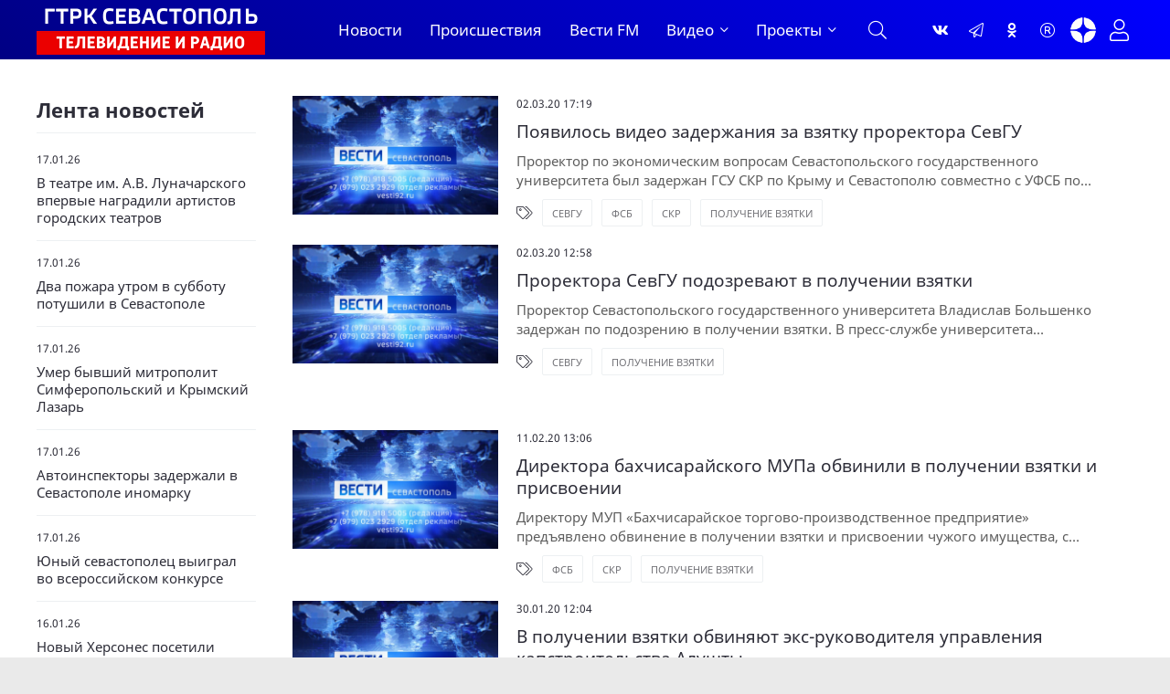

--- FILE ---
content_type: text/html; charset=utf-8
request_url: https://vesti92.ru/tags/%D0%BF%D0%BE%D0%BB%D1%83%D1%87%D0%B5%D0%BD%D0%B8%D0%B5%20%D0%B2%D0%B7%D1%8F%D1%82%D0%BA%D0%B8/
body_size: 14784
content:
<!DOCTYPE html>
<html lang="ru" prefix="og: https://ogp.me/ns#" charset='utf-8'>
<head>
	<title>Получение взятки » Новости Севастополя и Крыма Вести Севастополь ГТРК «Севастополь»</title>
<meta charset="utf-8">
<meta name="description" content="Проректор по экономическим вопросам Севастопольского государственного университета был задержан ГСУ СКР по Крыму и Севастополю совместно с УФСБ по РК и городу Севастополю. Он подозревается в получении взятки в особо крупном размере. Установлено, что летом 2019 года Министерство науки и высшего">
<meta name="keywords" content="Севастополю, задержан, Крыму, получении, платежей, суммы, миллиона, рублей, Республике, Проректор, экономическим, вопросам, Севастопольского, государственного, университета, совместно, городу, подозревается, взятки, особо">
<meta name="generator" content="Вести Севастополь (https://vesti92.ru)">
<link rel="canonical" href="https://vesti92.ru/tags/%D0%BF%D0%BE%D0%BB%D1%83%D1%87%D0%B5%D0%BD%D0%B8%D0%B5%20%D0%B2%D0%B7%D1%8F%D1%82%D0%BA%D0%B8/">
<link rel="alternate" type="application/rss+xml" title="Новости Севастополя и Крыма Вести Севастополь ГТРК «Севастополь» RSS" href="https://vesti92.ru/rss.xml">
<link rel="alternate" type="application/rss+xml" title="Новости Севастополя и Крыма Вести Севастополь ГТРК «Севастополь» RSS Dzen" href="https://vesti92.ru/rssdzen.xml">
<link rel="preconnect" href="https://vesti92.ru/" fetchpriority="high">
<meta property="twitter:card" content="summary">
<meta property="twitter:title" content="Получение взятки » Новости Севастополя и Крыма Вести Севастополь ГТРК «Севастополь»">
<meta property="twitter:description" content="Проректор по экономическим вопросам Севастопольского государственного университета был задержан ГСУ СКР по Крыму и Севастополю совместно с УФСБ по РК и городу Севастополю. Он подозревается в получении взятки в особо крупном размере. Установлено, что летом 2019 года Министерство науки и высшего">
<meta property="og:type" content="article">
<meta property="og:site_name" content="Новости Севастополя и Крыма Вести Севастополь ГТРК «Севастополь»">
<meta property="og:title" content="Получение взятки » Новости Севастополя и Крыма Вести Севастополь ГТРК «Севастополь»">
<meta property="og:description" content="Проректор по экономическим вопросам Севастопольского государственного университета был задержан ГСУ СКР по Крыму и Севастополю совместно с УФСБ по РК и городу Севастополю. Он подозревается в получении взятки в особо крупном размере. Установлено, что летом 2019 года Министерство науки и высшего">
	<meta name="viewport" content="width=device-width, initial-scale=1.0" />
	<meta name="HandheldFriendly" content="true">
	<meta name="theme-color" content="#111">
	<meta name="zen-verification" content="1aBvbWd7ss9KJUcKCJHpSIBwMcjUeJ59vhKEkNfIlAqhla859vowFWY23gHX5NFi" />
	<meta name="yandex-verification" content="81fd8771f3dca9fe" />
    <meta name="google-site-verification" content="XWw7MErc0axVp9ZjD4OszonbMririYqDxZVgFW5DbAc" />
    <meta name='wmail-verification' content='fe4035ff5d1ffd6c5b4eecb529519d80' />
	<meta name="mailru-domain" content="0MzUGWzpT6uptZ9C" />
    <meta name="pmail-verification" content="3da0db49eb6db2a39c8c6b884009fff3">
    <meta name="msvalidate.01" content="64B334677338C62F434542EF66F49E82" />
	<meta name="apple-mobile-web-app-title" content="Вести Севастополь">
    <meta name="application-name" content="Вести Сеастополь">
	
    <link rel="preload" href="/templates/gl/webfonts/fa-light-300.woff2" as="font" type="font/woff2" crossorigin>
    <link rel="preload" href="/templates/gl/webfonts/fa-brands-400.woff2" as="font" type="font/woff2" crossorigin>
	<link rel="preload" href="/templates/gl/webfonts/NotoSans-Regular.ttf" as="font" type="font/ttf" crossorigin>
	<link rel="preload" href="/templates/gl/webfonts/NotoSans-Italic.ttf" as="font" type="font/ttf" crossorigin>
	<link rel="preload" href="/templates/gl/webfonts/NotoSans-Bold.ttf" as="font" type="font/ttf" crossorigin>
	<link rel="preload" href="/templates/gl/webfonts/NotoSans-BoldItalic.ttf" as="font" type="font/ttf" crossorigin>
	<link rel="preload" href="/templates/gl/webfonts/VestiSans-Light.otf" as="font" type="font/otf" crossorigin>
	<link rel="preload" href="/templates/gl/webfonts/fira-sans-500.woff2" as="font" type="font/woff2" crossorigin>
	<link rel="shortcut icon" href="/templates/gl/images/favicon.ico" />
	<link href="/templates/gl/css/common.css?v=14" type="text/css" rel="stylesheet" />
	<link href="/templates/gl/css/styles.css?v=38" type="text/css" rel="stylesheet" />
	<link href="/templates/gl/css/engine.css?v=2" type="text/css" rel="stylesheet" /> 
	<link href="/templates/gl/emoji/assets/styles.css" type="text/css" rel="stylesheet">
	<link href="/templates/gl/css/fontawesome.css" type="text/css" rel="stylesheet" />	
    <link href="/templates/gl/css/cookies.css" rel="stylesheet">
	
	<!-- Yandex.RTB -->
    <script>window.yaContextCb=window.yaContextCb||[]</script>
    <script src="https://yandex.ru/ads/system/context.js" async></script>
</head>

<body>
<!--AdFox START-->

<!--yandex_vgtrk-rsya-->

<!--Площадка: ГТРК "Севастополь" Севастополь | https://vesti92.ru / Сквозной / промер-->

<!--Категория: <не задана>-->

<!--Тип баннера: 1x1-->

<div id="adfox_172916285052922584"></div>

<script>

window.yaContextCb.push(()=>{

Ya.adfoxCode.create({

ownerId: 707734,

containerId: 'adfox_172916285052922584',

params: {

p1: 'denjq',

p2: 'frfe'

}

})

})

</script>

<!-- ВГТРК END -->
<!-- <iframe class="relap-runtime-iframe" style="position:absolute;top:-9999px;left:-9999px;visibility:hidden;" srcdoc="<script src='https://relap.io/v7/relap.js' data-relap-token='DXUNX9tfG0-yCWZj'></script>"></iframe>-->
<section>

	<div class="wrapper">

		<div class="wrapper-container wrapper-main">
		
             
			 <header class="header_top d-flex ai-center">
			 
			 <!--<div class="snowblock"></div>-->
                <!--<ul class="header__top d-flex jc-center ai-center flex-grow-1">
				
					<li><a href="#"  title=""><img data-src="/templates/gl/images/RUSSIA_1_logo_RGB_ru.webp" src="/templates/gl/images/RUSSIA_1_logo_RGB_ru.webp" alt=""></a></li>
					<li><a href="#"  title=""><img data-src="/templates/gl/images/RUSSIA_24_logo_RGB_ru.webp" src="/templates/gl/images/RUSSIA_24_logo_RGB_ru.webp" alt=""></a></li>
					<li><a href="#"  title=""><img data-src="/templates/gl/images/vestifm.webp" src="/templates/gl/images/vestifm.webp" alt=""></a></li>
					
					
				</ul>-->
				
			</header>
			 
			 
			<header class="header d-flex ai-center">
			<div class="nav__btn-menu d-none js-show-mobile-menu"><span class="fal fa-bars"></span></div>
				<a href="/" class="logo header__logo" alt="Вести Севастополь"></a>
				<nav class="nav d-flex jc-space-between ai-center">
				<ul class="nav__menu d-flex flex-grow-1 js-this-in-mobile-menu">
				<li><a href="/lastnews/" data-text="Новости">Новости</a></li>
				<!--<li><a href="/society/" data-text="Общество">Общество</a></li>						
				<li><a href="/v-mire/" data-text="В мире">В мире</a></li>
				<li><a href="/crimea/" data-text="Крым">Крым</a></li>
				<li><a href="/navy/" data-text="Флот">Флот</a></li>-->
				<li><a href="/incidents/" data-text="Происшествия">Происшествия</a></li>				
				<li><a href="/vestifm/" data-text="Радио">Вести FM</a></li>
				<li class="submenu">
					<a href="#" data-text="Видео">Видео</a>
					<ul class="nav__menu-hidden">
						<li><a href="/story/" data-text="Сюжеты">Сюжеты</a></li>
						<li><a href="/news-releases/vesti-utro-sevastopol/" data-text="Вести Утро">Вести Утро</a></li>
						<li><a href="/news-releases/" data-text="Выпуски">Выпуски</a></li>
						<li><a href="/news-releases/events-of-the-week/" data-text="Итоги недели">Итоги недели</a></li>
                        <li><a href="/interview/" data-text="Интервью">Интервью</a></li>
					</ul>
				</li>
				<li class="submenu">
					<a href="#" data-text="Проекты">Проекты</a>
					<ul class="nav__menu-hidden">
					    <li><a href="/time-to-live/" data-text="Время Жить">Время Жить</a></li>   
					    <li><a href="/from-sevastopol-to-berlin/" data-text="От Севастополя до Берлина">От Севастополя до Берлина</a></li>
					    <li><a href="/the-duty-station/" data-text="Вести. Дежурная часть">Вести. Дежурная часть</a></li>
					    <li><a href="/admirals-tea/" data-text="Адмиральский чай">Адмиральский чай</a></li>
						<li><a href="/stories-in-stone/" data-text="История в камне">Истории в камне</a></li>
						<li><a href="/mfc-questions-and-answers/" data-text="МФЦ">МФЦ</a></li>
                        <li><a href="/military-chronicle/" data-text="Военная хроника">Военная хроника</a></li> 
						<li><a href="/crimean-offensive-operation/" data-text="80 лет Крымской наступательной операции">80 лет Крымской наступательной операции</a></li>
						<li><a href="/they-saw-the-war/" data-text="«Они видели войну»">«Они видели войну»</a></li>
						<li><a href="/2024/08/07/film-posvjaschennyj-90-letiju-ansamblja-pesni-i-pljaski-chernomorskogo-flota.html" data-text="«Бессмертный полк» Севастополь">Ансамбль песни и пляски ЧФ 90-лет </a></li>
						<li><a href="/2024/05/06/bessmertnyj-polk-sevastopol-2024.html" data-text="«Бессмертный полк» Севастополь">«Бессмертный полк» Севастополь</a></li>
					</ul>
					
				</li>
			    </ul>
			
			<div class="nav__btn-search js-toggle-search"><span class="fal fa-search"></span></div>
		</nav>
				<!--<div class="header__date d-flex ai-center flex-grow-1"><span class="fal fa-clock"></span></div>-->
				<ul class="header__soc d-flex jc-center ai-center flex-grow-1">
				    <li><a href="https://vk.com/vesti.sevastopol"  title="Группа ВКонтакте" ><span class="fab fa-vk"></span></a></li>
					<li><a href="https://t.me/vesti92"  title="Канал Telegram" ><span class="fal fa-paper-plane"></span></a></li>
					<li><a href="https://www.ok.ru/news.sevastopol"  title="Одноклассники" ><span class="fab fa-odnoklassniki"></span></a></li>
					<li><a href="https://rutube.ru/channel/23660743/"  title="Канал Rutube" ><span class="fal fa-registered"></span></a></li>
					<li><a href="https://dzen.ru/vestisevastopol"  title="Канал Яндекс Дзен" ><img src="[data-uri]" alt="Канал Яндекс Дзен"></a></li>
				</ul>
				<!--<div class="header__currencies d-flex flex-grow-1">
					<div class="header-currency-euro"><span class="fal fa-euro-sign"></span>EUR <span id="EUR">00,00</span></div>
					<div class="header-currency-usd"><span class="fal fa-dollar-sign"></span>USD <span id="USD">00,00</span></div>
					<div class="header-currency-cny"><span class="fal fa-yen-sign"></span>CNY <span id="CNY">00,00</span></div>
				</div>
			-->
				<div class="header__btn-login js-show-login" title="Авторизация"><span class="fal fa-user"></span></div>
				
			</header>

			<!-- END HEADER -->

			

		<div class="search-block d-none">
			<form id="quicksearch" method="post">
				<input type="hidden" name="do" value="search">
				<input type="hidden" name="subaction" value="search">
				<div class="search-block__input">
					<input id="story" name="story" placeholder="Поиск по сайту..." type="text" autocomplete="off">
					<button type="submit" class="search-btn"><span class="fal fa-search"></span></button>
				</div>
			</form>
		</div>
		


<!--<div><a href="https://vesti92.ru/elections-2025.html" rel="noopener"><img src="/uploads/posts/2025-07/f054654a39_vybory_2025_1340h125.webp" alt="ВЫБОРЫ ГУБЕРНАТОРА ГОРОДА СЕВАСТОПОЛЯ СЕНТЯБРЬ 2025 ГОДА"></a></div>-->

		

		
		
		
		<div class="content content-grid">
			<main class="col-main">
				<div class="speedbar ws-nowrap">
	<a href="https://vesti92.ru/">Главная</a><a href="https://vesti92.ru/tags/">Облако тегов</a>Получение взятки
</div>
				
				<div class="sect1">
					
					<div class="sect__content">
						<div id="dle-content"> <div class="news-item item d-flex">
    <a href="https://vesti92.ru/2020/03/02/poyavilosy-video-zaderghaniya-za-vzyatku-prorektora-sevgu.html" class="news-item__img img-fit-cover">
        <img data-src="/templates/gl/dleimages/no_image.jpg" src="/templates/gl/images/no-img.png" alt="Появилось видео задержания за взятку проректора СевГУ">
    </a>
    <div class="news-item__desc flex-grow-1">
        <div class="news-item__meta d-flex ai-center">
           
            <div class="news-item__date item__date">02.03.20 17:19</div>
        </div>
        <a href="https://vesti92.ru/2020/03/02/poyavilosy-video-zaderghaniya-za-vzyatku-prorektora-sevgu.html" class="news-item__title item__title line-clamp">Появилось видео задержания за взятку проректора СевГУ</a>
	    <div class="item__text line-clamp">Проректор по экономическим вопросам Севастопольского государственного университета был задержан ГСУ СКР по Крыму и Севастополю совместно с УФСБ по РК и городу Севастополю. Он подозревается в получении взятки в особо крупном размере. Установлено, что летом 2019 года Министерство науки и высшего</div>
		<div class="page__tags_short d-flex"><span class="fal fa-tags"></span><a href="https://vesti92.ru/tags/%D1%81%D0%B5%D0%B2%D0%B3%D1%83/">СевГУ</a><a href="https://vesti92.ru/tags/%D1%84%D1%81%D0%B1/">ФСБ</a><a href="https://vesti92.ru/tags/%D1%81%D0%BA%D1%80/">СКР</a><a href="https://vesti92.ru/tags/%D0%BF%D0%BE%D0%BB%D1%83%D1%87%D0%B5%D0%BD%D0%B8%D0%B5%20%D0%B2%D0%B7%D1%8F%D1%82%D0%BA%D0%B8/">Получение взятки</a></div>
    </div>
</div>
<div class="news-item item d-flex">
    <a href="https://vesti92.ru/2020/03/02/prorektora-sevgu-podozrevayut-v-poluchenii-vzyatki.html" class="news-item__img img-fit-cover">
        <img data-src="/templates/gl/dleimages/no_image.jpg" src="/templates/gl/images/no-img.png" alt="Проректора СевГУ подозревают в получении взятки">
    </a>
    <div class="news-item__desc flex-grow-1">
        <div class="news-item__meta d-flex ai-center">
           
            <div class="news-item__date item__date">02.03.20 12:58</div>
        </div>
        <a href="https://vesti92.ru/2020/03/02/prorektora-sevgu-podozrevayut-v-poluchenii-vzyatki.html" class="news-item__title item__title line-clamp">Проректора СевГУ подозревают в получении взятки</a>
	    <div class="item__text line-clamp">Проректор Севастопольского государственного университета Владислав Большенко задержан по подозрению в получении взятки. В пресс-службе университета подтвердили факт отсутствия Владислава Большенко на рабочем месте. По неофициальным данным, его подозревают в получении крупной взятки. Задержание</div>
		<div class="page__tags_short d-flex"><span class="fal fa-tags"></span><a href="https://vesti92.ru/tags/%D1%81%D0%B5%D0%B2%D0%B3%D1%83/">СевГУ</a><a href="https://vesti92.ru/tags/%D0%BF%D0%BE%D0%BB%D1%83%D1%87%D0%B5%D0%BD%D0%B8%D0%B5%20%D0%B2%D0%B7%D1%8F%D1%82%D0%BA%D0%B8/">Получение взятки</a></div>
    </div>
</div>

<div class="rkl">
    
</div>
<div class="news-item item d-flex">
    <a href="https://vesti92.ru/2020/02/11/direktora-bahchisarayskogo-mupa-obvinili-v-poluchenii-vzyatki-i-prisvoenii.html" class="news-item__img img-fit-cover">
        <img data-src="/templates/gl/dleimages/no_image.jpg" src="/templates/gl/images/no-img.png" alt="Директора бахчисарайского МУПа обвинили в получении взятки и присвоении">
    </a>
    <div class="news-item__desc flex-grow-1">
        <div class="news-item__meta d-flex ai-center">
           
            <div class="news-item__date item__date">11.02.20 13:06</div>
        </div>
        <a href="https://vesti92.ru/2020/02/11/direktora-bahchisarayskogo-mupa-obvinili-v-poluchenii-vzyatki-i-prisvoenii.html" class="news-item__title item__title line-clamp">Директора бахчисарайского МУПа обвинили в получении взятки и присвоении</a>
	    <div class="item__text line-clamp">Директору МУП «Бахчисарайское торгово-производственное предприятие» предъявлено обвинение в получении взятки и присвоении чужого имущества, с использованием служебного положения. Следствие установило, что, будучи председателем конкурсной комиссии по заключению договоров аренды и использования</div>
		<div class="page__tags_short d-flex"><span class="fal fa-tags"></span><a href="https://vesti92.ru/tags/%D1%84%D1%81%D0%B1/">ФСБ</a><a href="https://vesti92.ru/tags/%D1%81%D0%BA%D1%80/">СКР</a><a href="https://vesti92.ru/tags/%D0%BF%D0%BE%D0%BB%D1%83%D1%87%D0%B5%D0%BD%D0%B8%D0%B5%20%D0%B2%D0%B7%D1%8F%D1%82%D0%BA%D0%B8/">Получение взятки</a></div>
    </div>
</div>
<div class="news-item item d-flex">
    <a href="https://vesti92.ru/2020/01/30/v-poluchenii-vzyatki-obvinyayut-eks-rukovoditelya-upravleniya-kapstroitelystva-alushty.html" class="news-item__img img-fit-cover">
        <img data-src="/templates/gl/dleimages/no_image.jpg" src="/templates/gl/images/no-img.png" alt="В получении взятки обвиняют экс-руководителя управления капстроительства Алушты">
    </a>
    <div class="news-item__desc flex-grow-1">
        <div class="news-item__meta d-flex ai-center">
           
            <div class="news-item__date item__date">30.01.20 12:04</div>
        </div>
        <a href="https://vesti92.ru/2020/01/30/v-poluchenii-vzyatki-obvinyayut-eks-rukovoditelya-upravleniya-kapstroitelystva-alushty.html" class="news-item__title item__title line-clamp">В получении взятки обвиняют экс-руководителя управления капстроительства Алушты</a>
	    <div class="item__text line-clamp">Уголовное дело возбуждено в отношении бывшего начальника управления капитального строительства и ЖКХ администрации Алушты. Обвинение предъявлено в получении взятки в крупном размере. Следствие установило, что в конце 2018 года на тот момент начальник управления капстроительства потребовал от</div>
		<div class="page__tags_short d-flex"><span class="fal fa-tags"></span><a href="https://vesti92.ru/tags/%D1%81%D0%BA%D1%80/">СКР</a><a href="https://vesti92.ru/tags/%D0%BF%D0%BE%D0%BB%D1%83%D1%87%D0%B5%D0%BD%D0%B8%D0%B5%20%D0%B2%D0%B7%D1%8F%D1%82%D0%BA%D0%B8/">Получение взятки</a></div>
    </div>
</div>
 </div>
					</div>
				</div>
			</main>
			<aside class="col-sidebar">
			<!-- Yandex.RTB R-A-451990-5 -->
<div id="yandex_rtb_R-A-451990-5"></div>
<script>
window.yaContextCb.push(()=>{
	Ya.Context.AdvManager.render({
		"blockId": "R-A-451990-5",
		"renderTo": "yandex_rtb_R-A-451990-5"
	})
})
</script>
			
				<div class="sidebar-block">
					<div class="sidebar-block__title">Лента новостей</div>
					<div class="sidebar-block__content"><div class="feed-item">
	<div class="item__date">17.01.26</div>
    <a href="https://vesti92.ru/2026/01/17/v-teatre-im-av-lunacharskogo-vpervye-nagradili-artistov-gorodskih-teatrov.html" class="feed-item__title item__title">В театре им. А.В. Луначарского впервые наградили артистов городских театров</a>
</div><div class="feed-item">
	<div class="item__date">17.01.26</div>
    <a href="https://vesti92.ru/2026/01/17/dva-pozhara-utrom-v-subbotu-potushili-v-sevastopole.html" class="feed-item__title item__title">Два пожара утром в субботу потушили в Севастополе</a>
</div><div class="feed-item">
	<div class="item__date">17.01.26</div>
    <a href="https://vesti92.ru/2026/01/17/umer-byvshij-mitropolit-simferopolskij-i-krymskij-lazar.html" class="feed-item__title item__title">Умер бывший митрополит Симферопольский и Крымский Лазарь</a>
</div><div class="feed-item">
	<div class="item__date">17.01.26</div>
    <a href="https://vesti92.ru/2026/01/17/avtoinspektory-zaderzhali-v-sevastopole-inomarku.html" class="feed-item__title item__title">Автоинспекторы задержали в Севастополе иномарку</a>
</div><div class="feed-item">
	<div class="item__date">17.01.26</div>
    <a href="https://vesti92.ru/2026/01/17/junyj-sevastopolec-vyigral-vo-vserossijskom-konkurse.html" class="feed-item__title item__title">Юный севастополец выиграл во всероссийском конкурсе</a>
</div><div class="feed-item">
	<div class="item__date">16.01.26</div>
    <a href="https://vesti92.ru/2026/01/16/novyj-hersones-posetili-bolee-200-tysjach-gostej-v-novogodnie-prazdniki.html" class="feed-item__title item__title">Новый Херсонес посетили более 200 тысяч гостей в новогодние праздники</a>
</div><div class="feed-item">
	<div class="item__date">16.01.26</div>
    <a href="https://vesti92.ru/2026/01/16/kogda-na-juge-nastupit-poteplenie-rasskazali-v-sevastopole.html" class="feed-item__title item__title">Когда на юге наступит потепление, рассказали в Севастополе</a>
</div><div class="feed-item">
	<div class="item__date">16.01.26</div>
    <a href="https://vesti92.ru/2026/01/16/bolee-3000-kilometrov-beregovoj-linii-ochischeno-ot-mazuta-posle-chp-v-kerchenskom-prolive.html" class="feed-item__title item__title">Более 3000 километров береговой линии очищено от мазута после ЧП в Керченском проливе</a>
</div><div class="feed-item">
	<div class="item__date">16.01.26</div>
    <a href="https://vesti92.ru/2026/01/16/v-sevastopole-zhenschina-vyplatjat-dengi-za-padenie-na-mokroj-lestnice.html" class="feed-item__title item__title">В Севастополе женщине выплатят деньги за падение на мокрой лестнице</a>
</div><div class="feed-item">
	<div class="item__date">16.01.26</div>
    <a href="https://vesti92.ru/2026/01/16/rossija-1-zanjala-pervoe-mesto-sredi-telekanalov-v-chetvertom-kvartale-2025-goda.html" class="feed-item__title item__title">«РОССИЯ 1» заняла первое место среди телеканалов в четвёртом квартале 2025 года</a>
</div><div class="feed-item">
	<div class="item__date">16.01.26</div>
    <a href="https://vesti92.ru/2026/01/16/kak-ne-stat-zhertvoj-distancionnyh-moshennikov-rasskazali-v-sevastopole.html" class="feed-item__title item__title">Как не стать жертвой дистанционных мошенников, рассказали в Севастополе</a>
</div><div class="feed-item">
	<div class="item__date">16.01.26</div>
    <a href="https://vesti92.ru/2026/01/16/v-sevastopole-opredelili-devjat-ploschadok-dlja-kreschenskih-kupanij.html" class="feed-item__title item__title">В Севастополе определили девять площадок для крещенских купаний</a>
</div><div class="feed-item">
	<div class="item__date">16.01.26</div>
    <a href="https://vesti92.ru/2026/01/16/krestnyj-hod-i-osvjaschenie-vody-kak-projdet-kreschenie-v-sevastopole.html" class="feed-item__title item__title">Крестный ход и освящение воды: как пройдёт Крещение в Севастополе</a>
</div><div class="feed-item">
	<div class="item__date">16.01.26</div>
    <a href="https://vesti92.ru/2026/01/16/v-sevastopole-perekrojut-neskolko-ulic-na-vremja-provedenija-krestnyh-hodov.html" class="feed-item__title item__title">В Севастополе перекроют несколько улиц на время проведения крестных ходов</a>
</div></div>
				</div>
			
			</aside>
			<!--<aside class="col-sidebar-2">
				<div class="sidebar-block rkl"></div>
				<div class="sidebar-block rkl"></div>
				
				<div class="sidebar-block">
					<div class="sidebar-block__title">Наш опрос</div>
					<div class="sidebar-block__content"></div>
				</div>
				<div class="sidebar-block rkl"></div>
			</aside>-->
			<div class="sect1 sect--top">
				<div class="rkl mb-2"></div>
				
			</div>
		</div>
		

		

		<!-- END CONTENT -->

		<footer class="footer">
			<div class="footer__one d-flex ai-center">
				<ul class="footer__soc d-flex flex-grow-1">
				   <li><a href="https://dzen.ru/vestisevastopol"  title="Канал Яндекс Дзен" ><img src="[data-uri]" alt="Канал Яндекс Дзен"></a></li>
					<li><a href="https://vk.com/vesti.sevastopol"  title="Группа ВКонтакте"><span class="fab fa-vk"></span></a></li>
					<li><a href="https://t.me/vesti92"  title="Канал Telegram" ><span class="fal fa-paper-plane"></span></a></li>
					<li><a href="https://www.ok.ru/news.sevastopol"  title="Одноклассники" ><span class="fab fa-odnoklassniki"></span></a></li>
					<li><a href="https://rutube.ru/channel/23660743/"  title="Канал Rutube" ><span class="fal fa-registered"></span></a></li>
				</ul>
				
				<ul class="footer__menu d-flex">
					<li><a href="/about-us.html">О нас</a></li>
					<li><a href="/contacts.html">Контакты</a></li>
					<li><a href="/job-openings.html">Вакансии</a></li>
					<li><a href="/documents.html">Документы</a></li>
					<li><a href="/anti-corruption.html">Противодействие коррупции</a></li>
					<li><a href="/?do=feedback">Обратная связь</a></li>
					<li><a href="/advertisement.html">Реклама</a></li>
					
				</ul>
			</div>
			<div class="footer__two d-flex ai-center">
				<div class="logo footer__logo"></div>
				<div class="footer__text flex-grow-1">
					© «Вести Севастополь» 2018 - 2026.  ГТРК «Севастополь»<br>
					Свидетельство о регистрации СМИ: Эл № ФС77-73826
                    выдано Роскомнадзором 28 сентября 2018 г.
                    <br>Главный редактор: Иванов А.В
                    <br>Учредитель: Федеральное государственное унитарное предприятие «Всероссийская государственная телевизионная и радиовещательная компания».
                    <br>При использовании материалов сайта, активная гиперссылка на источник «Вести Севастополь» по адресу цитируемой страницы, обязательна и должна быть доступна для поисковых систем.
					<br>Все права защищены, соблюдайте закон.
				</div>
				<div class="footer__counter" style="border: 1px solid #ffffff; font-size: 22px;">16+</div>
			</div>
		</footer>

		<!-- END FOOTER -->

	</div>

	<!-- END WRAPPER-MAIN -->

</div>

<!-- END WRAPPER -->




<div class="login login--not-logged d-none">

<form method="post">
<div class="login__social">
		<div class="login__social-caption">Войти через</div>
		<div class="login__social-btns">
			<a href="https://id.vk.ru/authorize?client_id=54386259&amp;redirect_uri=https%3A%2F%2Fvesti92.ru%2Findex.php%3Fdo%3Dauth-social%26provider%3Dvk&amp;scope=email&amp;state=551f1f84524696a4ba7c53d724131d5d&amp;response_type=code&amp;code_challenge=N-DUmvsQvFAEbvtWG4jbkF1LNknPaYOOfVOeBdHnWDQ&amp;code_challenge_method=S256" target="_blank"><img src="/templates/gl/images/no-img.png" data-src="/templates/gl/images/social/vk.png" alt="Вконтакте" /></a>
			<a href="https://connect.ok.ru/oauth/authorize?client_id=512001538855&amp;redirect_uri=https%3A%2F%2Fvesti92.ru%2Findex.php%3Fdo%3Dauth-social%26provider%3Dod&amp;scope=VALUABLE_ACCESS%3BGET_EMAIL&amp;state=551f1f84524696a4ba7c53d724131d5d&amp;response_type=code" target="_blank"><img src="/templates/gl/images/no-img.png" data-src="/templates/gl/images/social/ok.png" alt="Одноклассники" /></a>
			
			<a href="https://oauth.mail.ru/login?client_id=54e26426f13a43bbab12642a9f9eb7e1&amp;redirect_uri=https%3A%2F%2Fvesti92.ru%2Findex.php%3Fdo%3Dauth-social%26provider%3Dmailru&amp;scope=userinfo&amp;state=551f1f84524696a4ba7c53d724131d5d&amp;response_type=code" target="_blank"><img src="/templates/gl/images/no-img.png" data-src="/templates/gl/images/social/mail.png" alt="Майл ру" /></a>
			<a href="https://accounts.google.com/o/oauth2/auth?client_id=809236359685-f6r3aqkpuau0bntqoc7ed26jjqbipd5m.apps.googleusercontent.com&amp;redirect_uri=https%3A%2F%2Fvesti92.ru%2Findex.php%3Fdo%3Dauth-social%26provider%3Dgoogle&amp;scope=https%3A%2F%2Fwww.googleapis.com%2Fauth%2Fuserinfo.email+https%3A%2F%2Fwww.googleapis.com%2Fauth%2Fuserinfo.profile&amp;state=551f1f84524696a4ba7c53d724131d5d&amp;response_type=code" target="_blank"><img src="/templates/gl/images/no-img.png" data-src="/templates/gl/images/social/google.png" alt="Гугл" /></a>
			<a href="https://oauth.yandex.ru/authorize?client_id=16bff9fcd7e04cde9e09cda625254dcb&amp;redirect_uri=https%3A%2F%2Fvesti92.ru%2Findex.php%3Fdo%3Dauth-social%26provider%3Dyandex&amp;state=551f1f84524696a4ba7c53d724131d5d&amp;response_type=code" target="_blank"><img src="/templates/gl/images/no-img.png" data-src="/templates/gl/images/social/yandex.png" alt="Яндекс" /></a>
		</div>
	</div>
</form>

	
	<form method="post">
	<div class="login__content">
	<div class="login__social-caption">Или введите Логин/Пароль</div>
		<div class="login__row">
			<!--<div class="login__caption">Логин:</div>-->
			<div class="login__input"><input type="text" name="login_name" id="login_name" placeholder="Ваш логин"/></div>
			<span class="fal fa-user"></span>
		</div>
		<div class="login__row">
			
			<div class="login__input"><input type="password" name="login_password" id="login_password" placeholder="Ваш пароль" /></div>
			<span class="fal fa-lock"></span>
		</div>
		<div class="login__caption"><a href="/index.php?do=lostpassword">Забыли пароль?</a> <a href="/?do=register">Регистрация</a></div>
		<!--<label class="login__row checkbox" for="login_not_save">
			<input type="checkbox" name="login_not_save" id="login_not_save" value="1"/>
			<span>Не запоминать меня</span>
		</label>-->
		<div class="login__row">
			<button onclick="submit();" type="submit" title="Вход">Войти на сайт</button>
			<input name="login" type="hidden" id="login" value="submit" />
		</div>
	</div>
	
	</form>
</div>


<script src="/public/js/jquery4.js?v=8a4da"></script>
<script src="/public/js/jqueryui.js?v=8a4da" defer></script>
<script src="/public/js/dle_js.js?v=8a4da" defer></script>
<script src="/public/js/lazyload.js?v=8a4da" defer></script>
<script type="application/ld+json">{"@context":"https://schema.org","@graph":[{"@type":"BreadcrumbList","@context":"https://schema.org/","itemListElement":[{"@type":"ListItem","position":1,"item":{"@id":"https://vesti92.ru/","name":"Главная"}},{"@type":"ListItem","position":2,"item":{"@id":"https://vesti92.ru/tags/","name":"Облако тегов"}},{"@type":"ListItem","position":3,"item":{"@id":"https://vesti92.ru/tags/%D0%BF%D0%BE%D0%BB%D1%83%D1%87%D0%B5%D0%BD%D0%B8%D0%B5%20%D0%B2%D0%B7%D1%8F%D1%82%D0%BA%D0%B8/","name":"Получение взятки"}}]}]}</script>
<script src="/templates/gl/js/jquery.icookies.js"></script>
<script src="/templates/gl/js/libs.js?v=1"></script>
<script src="/templates/gl/emoji/assets/libs.js?v=1.0.1"></script>
<script>
<!--
var dle_root       = '/';
var dle_admin      = '';
var dle_login_hash = 'ebaa881e3a98ec287ac3e5cf5c4211f88c14e63a';
var dle_group      = 5;
var dle_skin       = 'gl';
var dle_wysiwyg    = 1;
var dle_min_search = '4';
var dle_act_lang   = ["Подтвердить", "Отмена", "Вставить", "Отмена", "Сохранить", "Удалить", "Загрузка. Пожалуйста, подождите...", "Скопировать", "Скопировано!"];
var menu_short     = 'Быстрое редактирование';
var menu_full      = 'Полное редактирование';
var menu_profile   = 'Просмотр профиля';
var menu_send      = 'Отправить сообщение';
var menu_uedit     = 'Админцентр';
var dle_info       = 'Информация';
var dle_confirm    = 'Подтверждение';
var dle_prompt     = 'Ввод информации';
var dle_req_field  = ["Заполните поле с именем", "Заполните поле с сообщением", "Заполните поле с темой сообщения"];
var dle_del_agree  = 'Вы действительно хотите удалить? Данное действие невозможно будет отменить';
var dle_spam_agree = 'Вы действительно хотите отметить пользователя как спамера? Это приведёт к удалению всех его комментариев';
var dle_c_title    = 'Отправка жалобы';
var dle_complaint  = 'Укажите текст Вашей жалобы для администрации:';
var dle_mail       = 'Ваш e-mail:';
var dle_big_text   = 'Выделен слишком большой участок текста.';
var dle_orfo_title = 'Укажите комментарий для администрации к найденной ошибке на странице:';
var dle_p_send     = 'Отправить';
var dle_p_send_ok  = 'Уведомление успешно отправлено';
var dle_save_ok    = 'Изменения успешно сохранены. Обновить страницу?';
var dle_reply_title= 'Ответ на комментарий';
var dle_tree_comm  = '0';
var dle_del_news   = 'Удалить статью';
var dle_sub_agree  = 'Вы действительно хотите подписаться на комментарии к данной публикации?';
var dle_unsub_agree  = 'Вы действительно хотите отписаться от комментариев к данной публикации?';
var dle_captcha_type  = '0';
var dle_share_interesting  = ["Поделиться ссылкой на выделенный текст", "Twitter", "Facebook", "Вконтакте", "Прямая ссылка:", "Нажмите правой клавишей мыши и выберите «Копировать ссылку»"];
var DLEPlayerLang     = {prev: 'Предыдущий',next: 'Следующий',play: 'Воспроизвести',pause: 'Пауза',mute: 'Выключить звук', unmute: 'Включить звук', settings: 'Настройки', enterFullscreen: 'На полный экран', exitFullscreen: 'Выключить полноэкранный режим', speed: 'Скорость', normal: 'Обычная', quality: 'Качество', pip: 'Режим PiP'};
var DLEGalleryLang    = {CLOSE: 'Закрыть (Esc)', NEXT: 'Следующее изображение', PREV: 'Предыдущее изображение', ERROR: 'Внимание! Обнаружена ошибка', IMAGE_ERROR: 'Не удалось загрузить изображение', TOGGLE_AUTOPLAY: 'Просмотр слайдшоу', TOGGLE_SLIDESHOW: 'Просмотр слайдшоу', TOGGLE_FULLSCREEN: 'Полноэкранный режим', TOGGLE_THUMBS: 'Включить / Выключить уменьшенные копии', TOGGLE_FULL: 'Увеличить / Уменьшить', ITERATEZOOM: 'Увеличить / Уменьшить', DOWNLOAD: 'Скачать изображение' };
var DLEGalleryMode    = 0;
var DLELazyMode       = 2;
var allow_dle_delete_news   = false;

//-->
</script>
<!-- 
<script type="text/javascript">
    var options = {
        title: '&#x1F36A; Файлы cookie и политика конфиденциальности.',
        message: 'Сайт использует идентификационные файлы cookies.',
        delay: 600,
        expires: 1,
        link: '/privacy.html',
        onAccept: function(){
            var myPreferences = $.fn.ihavecookies.cookie();
            console.log('Настройки были сохранены...');
            console.log(myPreferences);
        },
        uncheckBoxes: true,
        acceptBtnLabel: 'Принять',
        moreInfoLabel: 'Больше информации',
        cookieTypesTitle: 'Для улучшения работы сайта и его взаимодействия с пользователями мы используем файлы cookie. Продолжая работу с сайтом, Вы разрешаете использование cookie-файлов. Вы всегда можете отключить файлы cookie в настройках Вашего браузера. Выберите, какие файлы cookie вы хотите принять',
        fixedCookieTypeLabel: 'Необходимые',
        fixedCookieTypeDesc: 'Необходимы для корректной работы сайта.'
    }

    $(document).ready(function() {
        $('body').ihavecookies(options);

        if ($.fn.ihavecookies.preference('marketing') === true) {
            console.log('Это должно быть включено.');
        }

        $('#ihavecookiesBtn').on('click', function(){
            $('body').ihavecookies(options, 'reinit');
        });
    });

    </script>
	-->



	<!--<script >
		function CBR_XML_Daily_Ru(rates) {
		  function trend(current, previous) {
			if (current > previous) return '<span class="fal fa-arrow-up"></span>';
			if (current < previous) return '<span class="fal fa-arrow-down"></span>';
			return '';
		  }
			
		  var USDrate = rates.Valute.USD.Value.toFixed(2).replace('.', ',');
		  var USD = document.getElementById('USD');
		  USD.innerHTML = USD.innerHTML.replace('00,00', USDrate);
		  USD.innerHTML += trend(rates.Valute.USD.Value, rates.Valute.USD.Previous);
		
		  var EURrate = rates.Valute.EUR.Value.toFixed(2).replace('.', ',');
		  var EUR = document.getElementById('EUR');
		  EUR.innerHTML = EUR.innerHTML.replace('00,00', EURrate);
		  EUR.innerHTML += trend(rates.Valute.EUR.Value, rates.Valute.EUR.Previous);
		  
		  var CNYrate = rates.Valute.CNY.Value.toFixed(2).replace('.', ',');
		  var CNY = document.getElementById('CNY');
		  CNY.innerHTML = CNY.innerHTML.replace('00,00', CNYrate);
		  CNY.innerHTML += trend(rates.Valute.CNY.Value, rates.Valute.CNY.Previous);
		}
		</script>
		<script src="//www.cbr-xml-daily.ru/daily_jsonp.js" ></script>-->

<!-- Yandex.Metrika counter -->
<script>
   (function(m,e,t,r,i,k,a){m[i]=m[i]||function(){(m[i].a=m[i].a||[]).push(arguments)};
   m[i].l=1*new Date();k=e.createElement(t),a=e.getElementsByTagName(t)[0],k.async=1,k.src=r,a.parentNode.insertBefore(k,a)})
   (window, document, "script", "https://mc.yandex.ru/metrika/tag.js", "ym");

   ym(50395042, "init", {
        clickmap:true,
        trackLinks:true,
        accurateTrackBounce:true,
        webvisor:true
   });
</script>
<noscript><div><img src="https://mc.yandex.ru/watch/50395042" style="position:absolute; left:-9999px;" alt="" /></div></noscript>
<!-- /Yandex.Metrika counter -->

<!-- Top100 (Kraken) Counter -->
<!--<script>
    (function (w, d, c) {
    (w[c] = w[c] || []).push(function() {
        var options = {
            project: 7750103,
        };
        try {
            w.top100Counter = new top100(options);
        } catch(e) { }
    });
    var n = d.getElementsByTagName("script")[0],
    s = d.createElement("script"),
    f = function () { n.parentNode.insertBefore(s, n); };
    s.type = "text/javascript";
    s.async = true;
    s.src =
    (d.location.protocol == "https:" ? "https:" : "http:") +
    "//st.top100.ru/top100/top100.js";

    if (w.opera == "[object Opera]") {
    d.addEventListener("DOMContentLoaded", f, false);
} else { f(); }
})(window, document, "_top100q");
</script>
<noscript>
  <img src="//counter.rambler.ru/top100.cnt?pid=7750103" alt="Топ-100" />
</noscript>-->
<!-- END Top100 (Kraken) Counter -->

<div class="" style=" display: none">
<!--LiveInternet counter--><a href="https://www.liveinternet.ru/click"
target="_blank"><img id="licnt61DD" width="88" height="31" style="border:0" 
title="LiveInternet: показано число просмотров и посетителей за 24 часа"
src="[data-uri]"
alt=""/></a><script>(function(d,s){d.getElementById("licnt61DD").src=
"https://counter.yadro.ru/hit?t52.6;r"+escape(d.referrer)+
((typeof(s)=="undefined")?"":";s"+s.width+"*"+s.height+"*"+
(s.colorDepth?s.colorDepth:s.pixelDepth))+";u"+escape(d.URL)+
";h"+escape(d.title.substring(0,150))+";"+Math.random()})
(document,screen)</script><!--/LiveInternet-->
</div>


<script>
  (function() {
    var sc = document.createElement('script'); sc.type = 'text/javascript'; sc.async = true;
    sc.src = '//smi2.ru/data/js/95433.js'; sc.charset = 'utf-8';
    var s = document.getElementsByTagName('script')[0]; s.parentNode.insertBefore(sc, s);
  }());
</script>





</section>
</body>
</html>
